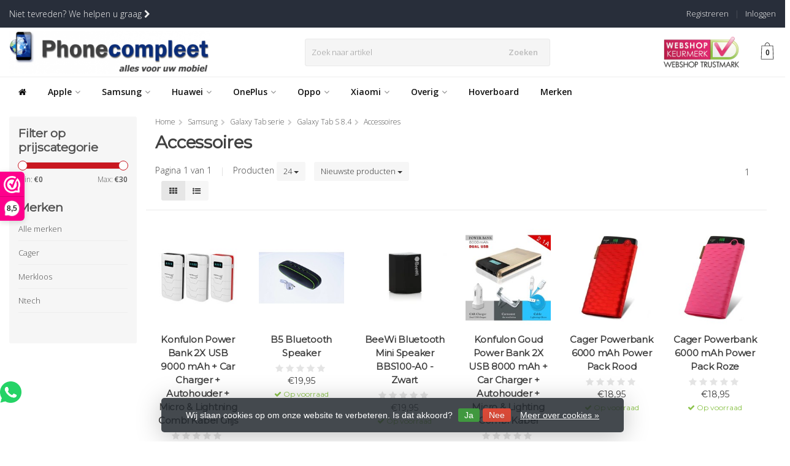

--- FILE ---
content_type: text/javascript;charset=utf-8
request_url: https://www.phonecompleet.nl/services/stats/pageview.js
body_size: -412
content:
// SEOshop 14-01-2026 22:02:28